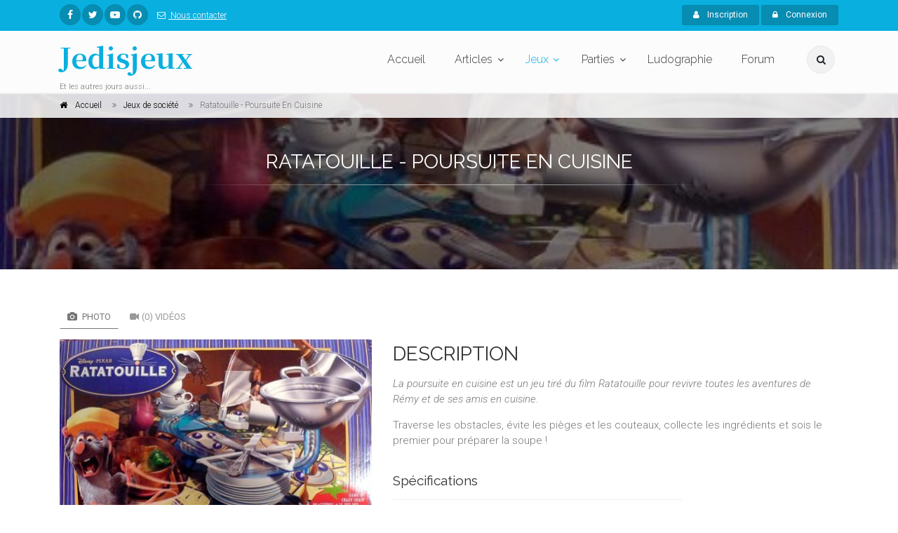

--- FILE ---
content_type: text/html; charset=UTF-8
request_url: https://www.jedisjeux.net/index.php/jeu-de-societe/ratatouille-poursuite-en-cuisine
body_size: 51605
content:
<!DOCTYPE html>
<html dir="ltr" lang="zxx">

<head>
    <meta charset="utf-8">
    <title>    Ratatouille - Poursuite En Cuisine
  - Jedisjeux - et les autres jours aussi</title>
    <meta name="description" content="Jedisjeux est une association qui rassemble des bénévoles passionnés par les jeux de société. Vous y trouverez des actualités, des critiques, des reportages, des interviews, un forum de discussion, une grande base de données ainsi qu’un calendrier avec les principales dates de sortie des jeux.">
    <meta name="author" content="author">

    <!-- Mobile Meta -->
    <meta name="viewport" content="width=device-width, initial-scale=1, shrink-to-fit=no">

    <!-- Favicon -->
    <link rel="apple-touch-icon" sizes="180x180" href="/apple-touch-icon.png?0433d05">
<link rel="icon" type="image/png" sizes="32x32" href="/favicon-32x32.png?8dd807a">
<link rel="icon" type="image/png" sizes="16x16" href="/favicon-16x16.png?337451e">
<link rel="manifest" href="/manifest.json?b29c0da">
<link rel="mask-icon" href="/safari-pinned-tab.svg?8bbaf7c" color="#ffffff">
<meta name="theme-color" content="#ffffff">

    <!-- Web Fonts -->
    <link href="https://fonts.googleapis.com/css?family=Roboto:300,300i,400,400i,500,500i,700,700i" rel="stylesheet">
    <link href="https://fonts.googleapis.com/css?family=Raleway:300,400,700" rel="stylesheet">
    <link href="https://fonts.googleapis.com/css?family=Pacifico" rel="stylesheet">
    <link href="https://fonts.googleapis.com/css?family=PT+Serif" rel="stylesheet">
    <link href="https://fonts.googleapis.com/css?family=Noto+Serif+JP:700" rel="stylesheet">

    <link href="/assets/frontend/css/style.css?6041a03" rel="stylesheet">

</head>

<!-- body classes:  -->
<!-- "boxed": boxed layout mode e.g. <body class="boxed"> -->
<!-- "pattern-1 ... pattern-9": background patterns for boxed layout mode e.g. <body class="boxed pattern-1"> -->
<!-- "transparent-header": makes the header transparent and pulls the banner to top -->
<!-- "gradient-background-header": applies gradient background to header -->
<!-- "page-loader-1 ... page-loader-6": add a page loader to the page (more info @components-page-loaders.html) -->
<body class=" ">

<script>
    (function(i,s,o,g,r,a,m){i['GoogleAnalyticsObject']=r;i[r]=i[r]||function(){
                (i[r].q=i[r].q||[]).push(arguments)},i[r].l=1*new Date();a=s.createElement(o),
            m=s.getElementsByTagName(o)[0];a.async=1;a.src=g;m.parentNode.insertBefore(a,m)
    })(window,document,'script','https://www.google-analytics.com/analytics.js','ga');

    ga('create', 'UA-5338328-1', 'auto');
    ga('send', 'pageview');

</script>

<!-- scrollToTop -->
<!-- ================ -->
<div class="scrollToTop circle"><i class="fa fa-angle-up"></i></div>

<!-- page wrapper start -->
<!-- ================ -->
<div class="page-wrapper">
    
<!-- header-container start -->
<div class="header-container">
    
<!-- header-top start -->
<!-- classes:  -->
<!-- "dark": dark version of header top e.g. class="header-top dark" -->
<!-- "colored": colored version of header top e.g. class="header-top colored" -->
<!-- ================ -->
<div class="header-top colored">
    <div class="container">
        <div class="row">
            <div class="col-2 col-sm-6 col-lg-9">
                <!-- header-top-first start -->
                <!-- ================ -->
                <div class="header-top-first clearfix">
                    <ul class="social-links circle small clearfix hidden-sm-down">
                            <li class="facebook"><a href="https://www.facebook.com/jedisjeux"><i class="fa fa-facebook"></i></a></li>
    <li class="twitter"><a href="https://twitter.com/jedisjeux"><i class="fa fa-twitter"></i></a></li>
    <li class="youtube"><a href="https://www.youtube.com/user/jedisjeux"><i class="fa fa-youtube-play"></i></a></li>
    <li class="github"><a href="https://github.com/Jedisjeux/Jedisjeux"><i class="fa fa-github"></i></a></li>

                    </ul>
                    <div class="social-links hidden-md-up circle small">
                        <div class="btn-group dropdown">
                            <button id="header-top-drop-1" type="button" class="btn dropdown-toggle dropdown-toggle--no-caret" data-toggle="dropdown" aria-haspopup="true" aria-expanded="false"><i class="fa fa-share-alt"></i></button>
                            <ul class="dropdown-menu dropdown-animation" aria-labelledby="header-top-drop-1">
                                    <li class="facebook"><a href="https://www.facebook.com/jedisjeux"><i class="fa fa-facebook"></i></a></li>
    <li class="twitter"><a href="https://twitter.com/jedisjeux"><i class="fa fa-twitter"></i></a></li>
    <li class="youtube"><a href="https://www.youtube.com/user/jedisjeux"><i class="fa fa-youtube-play"></i></a></li>
    <li class="github"><a href="https://github.com/Jedisjeux/Jedisjeux"><i class="fa fa-github"></i></a></li>

                            </ul>
                        </div>
                    </div>
                    <ul class="list-inline hidden-md-down">
                        <li class="list-inline-item">
                            <a href="/index.php/contact">
                                <i class="fa fa-envelope-o pr-1 pl-2"></i>
                                Nous contacter
                            </a>
                        </li>
                    </ul>
                </div>
                <!-- header-top-first end -->
            </div>
            <div class="col-10 col-sm-6 col-lg-3">

                <!-- header-top-second start -->
                <!-- ================ -->
                <div id="header-top-second"  class="clearfix">

                    <!-- header top dropdowns start -->
                    <!-- ================ -->
                    <div class="header-top-dropdown text-right">
                                                    <div class="btn-group">
                                <a href="/index.php/register" class="btn btn-default btn-sm"><i class="fa fa-user pr-2"></i> Inscription</a>
                            </div>

                            <div class="btn-group">
                                <button id="header-top-drop-2" type="button" class="btn dropdown-toggle btn-default btn-sm dropdown-toggle--no-caret" data-toggle="dropdown" aria-haspopup="true" aria-expanded="false"><i class="fa fa-lock pr-2"></i> Connexion</button>
                                <ul class="dropdown-menu dropdown-menu-right dropdown-animation" aria-labelledby="header-top-drop-2">
                                    <li>
                                        <form class="login-form margin-clear" action="/index.php/login-check" method="post">
    <div class="form-group has-feedback">
        <label class="control-label">E-mail</label>
        <input name="_username" type="text" class="form-control" placeholder="">
        <i class="fa fa-user form-control-feedback"></i>
    </div>
    <div class="form-group has-feedback">
        <label class="control-label">Mot de passe</label>
        <input name="_password" type="password" class="form-control" placeholder="">
        <i class="fa fa-lock form-control-feedback"></i>
    </div>
    <div class="form-group">
        <div class="checkbox form-check">
            <input class="form-check-input" type="checkbox" id="modal-remember-me" name="_remember_me" value="on">
            <label class="form-check-label" for="modal-remember-me">
                Rester connecté
            </label>
        </div>
    </div>

    <input type="hidden" name="_csrf_shop_security_token" value="oOxwaDysQqDKmANukKg7a4EgdPN0wMRE2AFF8rInk8A">
    <button type="submit" class="btn btn-gray btn-sm">Connexion</button>
    <span class="pl-1 pr-1">or</span>
    <a href="/index.php/register" class="btn btn-default btn-sm">Inscription</a>
    <ul>
        <li><a href="/index.php/forgotten-password">Mot de passe oublié ?</a></li>
    </ul>
</form>
                                    </li>
                                </ul>
                            </div>
                                            </div>
                    <!--  header top dropdowns end -->
                </div>
                <!-- header-top-second end -->
            </div>
        </div>
    </div>
</div>
<!-- header-top end -->

    <!-- header start -->
    <!-- classes:  -->
    <!-- "fixed": enables fixed navigation mode (sticky menu) e.g. class="header fixed clearfix" -->
    <!-- "fixed-desktop": enables fixed navigation only for desktop devices e.g. class="header fixed fixed-desktop clearfix" -->
    <!-- "fixed-all": enables fixed navigation only for all devices desktop and mobile e.g. class="header fixed fixed-desktop clearfix" -->
    <!-- "dark": dark version of header e.g. class="header dark clearfix" -->
    <!-- "centered": mandatory class for the centered logo layout -->
    <!-- ================ -->
    <header class="header fixed fixed-desktop clearfix">
        <div class="container">
            <div class="row">
                <div class="col-md-auto hidden-md-down">
                    <!-- header-first start -->
                    <!-- ================ -->
                    <div class="header-first clearfix">

                        <!-- logo -->
                        <div id="logo" class="logo">
                            <a href="/index.php/"><h1 class="logo-font"><span class="text-default">Jedisjeux</span></h1></a>
                        </div>

                        <!-- name-and-slogan -->
                        <div class="site-slogan">
                            Et les autres jours aussi...
                        </div>

                    </div>
                    <!-- header-first end -->

                </div>
                <div class="col-lg-8 ml-auto">

                    <!-- header-second start -->
                    <!-- ================ -->
                    <div class="header-second clearfix">

                        <!-- main-navigation start -->
                        <!-- classes: -->
                        <!-- "onclick": Makes the dropdowns open on click, this the default bootstrap behavior e.g. class="main-navigation onclick" -->
                        <!-- "animated": Enables animations on dropdowns opening e.g. class="main-navigation animated" -->
                        <!-- ================ -->
                        <div class="main-navigation main-navigation--mega-menu onclick animated">
                            <nav class="navbar navbar-expand-lg navbar-light p-0">
                                <div class="navbar-brand clearfix hidden-lg-up">

                                    <!-- logo -->
                                    <div id="logo-mobile" class="logo">
                                        <a href="/index.php/"><h1 class="logo-font-mobile"><span class="text-default">Jedisjeux</span></h1></a>
                                    </div>

                                    <!-- name-and-slogan -->
                                    <div class="site-slogan">
                                        Et les autres jours aussi...
                                    </div>

                                </div>

                                <!-- header dropdown buttons -->
                                <div class="header-dropdown-buttons hidden-lg-up p-0 ml-auto mr-3">
                                    <div class="btn-group">
                                        <button type="button" class="btn dropdown-toggle dropdown-toggle--no-caret" id="header-drop-3" data-toggle="dropdown" aria-haspopup="true" aria-expanded="false"><i class="fa fa-search"></i></button>
                                        <ul class="dropdown-menu dropdown-menu-right dropdown-animation" aria-labelledby="header-drop-3">
                                            <li>
                                                <form role="search" class="search-box margin-clear" action="/index.php/jeux-de-societe/">
                                                    <div class="form-group has-feedback">
                                                        <input type="text"
                                                                                                                              name="criteria[search][value]"
                                                               class="form-control"
                                                               placeholder="Rechercher">
                                                        <i class="fa fa-search form-control-feedback"></i>
                                                    </div>
                                                </form>
                                            </li>
                                        </ul>
                                    </div>
                                                                    </div>
                                <!-- header dropdown buttons end -->

                                <button class="navbar-toggler" type="button" data-toggle="collapse" data-target="#navbar-collapse-1" aria-controls="navbar-collapse-1" aria-expanded="false" aria-label="Toggle navigation">
                                    <span class="navbar-toggler-icon"></span>
                                </button>

                                <div class="collapse navbar-collapse" id="navbar-collapse-1">
                                    
<!-- main-menu -->
<ul class="navbar-nav ml-xl-auto">
    <!-- mega-menu start -->
    <li class="nav-item mega-menu mega-menu--wide">
        <a href="/index.php/" class="nav-link" id="first-dropdown">Accueil</a>
    </li>
    <!-- mega-menu end -->
    <li class="nav-item dropdown ">
        <a href="/index.php/articles/" class="nav-link dropdown-toggle" id="seventh-dropdown" data-toggle="dropdown" aria-haspopup="true" aria-expanded="false">Articles</a>
        <ul class="dropdown-menu" aria-labelledby="seventh-dropdown">
            <li ><a href="/index.php/articles/">Tous</a></li>
                <li>
        <a href="/index.php/articles/categories/actualites">
                            <i class="fa fa-newspaper-o pr-2"></i>
                        Actualités
        </a>
    </li>
    <li>
        <a href="/index.php/articles/categories/critiques">
                            <i class="fa fa-bar-chart pr-2"></i>
                        Critiques
        </a>
    </li>
    <li>
        <a href="/index.php/articles/categories/previews">
                            <i class="fa fa-arrow-right pr-2"></i>
                        Previews
        </a>
    </li>
    <li>
        <a href="/index.php/articles/categories/c-est-dans-la-boite">
                            <i class="fa fa-cubes pr-2"></i>
                        C&#039;est dans la boîte
        </a>
    </li>
    <li>
        <a href="/index.php/articles/categories/reportages">
                            <i class="fa fa-camera pr-2"></i>
                        Reportages
        </a>
    </li>
    <li>
        <a href="/index.php/articles/categories/interviews">
                            <i class="fa fa-microphone pr-2"></i>
                        Interviews
        </a>
    </li>
    <li>
        <a href="/index.php/articles/categories/videos">
                            <i class="fa fa-video-camera pr-2"></i>
                        Vidéos
        </a>
    </li>

        </ul>
    </li>
    <li class="nav-item active dropdown mega-menu mega-menu--narrow">
        <a href="/index.php/jeux-de-societe/" class="nav-link dropdown-toggle" id="sixth-dropdown" data-toggle="dropdown" aria-haspopup="true" aria-expanded="false">Jeux</a>
        <ul class="dropdown-menu" aria-labelledby="sixth-dropdown">
            <li>
                <div class="row">
                    <div class="col-md-12">
                        <h4 class="title"><i class="fa fa-puzzle-piece pr-2"></i> Jeux</h4>
                        <div class="row">
                            <div class="col-lg-6">
                                <div class="divider"></div>
                                <ul class="menu">
                                    <li>
                                        <a href="/index.php/jeux-de-societe/">
                                            <i class="fa fa-th pr-2"></i>
                                            Tous
                                        </a>
                                    </li>
                                        <li>
        <a href="/index.php/jeux-de-societe/cibles/enfants">
                    <i class="fa fa-child pr-2"></i>
                Enfants</a>
    </li>
    <li>
        <a href="/index.php/jeux-de-societe/cibles/debutants">
                    <i class="fa fa-user pr-2"></i>
                Débutants</a>
    </li>
    <li>
        <a href="/index.php/jeux-de-societe/cibles/joueurs-avances">
                    <i class="fa fa-user-plus pr-2"></i>
                Joueurs avancés</a>
    </li>
    <li>
        <a href="/index.php/jeux-de-societe/cibles/experts">
                    <i class="fa fa-star pr-2"></i>
                Experts</a>
    </li>

                                </ul>
                            </div>
                            <div class="col-lg-6">
                                <div class="divider"></div>
                                <ul class="menu">
                                    <li><a href="/index.php/jeux-de-societe/?criteria%5BreviewCount%5D%5Bvalue%5D=5&amp;sorting%5BaverageRating%5D=desc"><i class="fa fa-star pr-2"></i>Mieux notés</a></li>
                                    <li><a href="/index.php/jeux-de-societe/?sorting%5BviewCount%5D=desc"><i class="fa fa-eye pr-2"></i>Plus vus</a></li>
                                    <li><a href="/index.php/jeux-de-societe/?sorting%5BcommentedReviewCount%5D=desc"><i class="fa fa-comments pr-2"></i>Plus commentés</a></li>
                                    <li><a href="/index.php/jeux-primes/"><i class="fa fa-trophy pr-2"></i>Jeux primés</a></li>
                                </ul>
                            </div>
                        </div>
                    </div>
                </div>
            </li>
            <li></li>
        </ul>
    </li>
    <li class="nav-item dropdown">
        <a href="/index.php/parties/"
           class="nav-link dropdown-toggle"
           id="game-plays-dropdown"
           data-toggle="dropdown"
           aria-haspopup="true"
           aria-expanded="false">Parties</a>
        <ul class="dropdown-menu" aria-labelledby="game-plays-dropdown">
            <li><a href="/index.php/parties/">Parties de jeu</a></li>
            <li><a href="/index.php/images/parties/">Photos de partie</a></li>
        </ul>
    </li>
    <li class="nav-item mega-menu mega-menu--wide">
        <a href="/index.php/ludographies/" class="nav-link">Ludographie</a>
    </li>
    <li class="nav-item mega-menu mega-menu--wide">
        <a href="/index.php/topics/" class="nav-link">Forum</a>
    </li>
</ul>
<!-- main-menu end -->
                                </div>
                            </nav>
                        </div>
                        <!-- main-navigation end -->
                    </div>
                    <!-- header-second end -->

                </div>
                <div class="col-auto hidden-md-down">
                    <!-- header dropdown buttons -->
                    <div class="header-dropdown-buttons">
                        <div class="btn-group">
                            <button type="button" class="btn dropdown-toggle dropdown-toggle--no-caret" id="header-drop-1" data-toggle="dropdown" aria-haspopup="true" aria-expanded="false"><i class="fa fa-search"></i></button>
                            <ul class="dropdown-menu dropdown-menu-right dropdown-animation" aria-labelledby="header-drop-1">
                                <li>
                                    <form role="search" class="search-box margin-clear" action="/index.php/jeux-de-societe/">
                                        <div class="form-group has-feedback">
                                            <input type="text"
                                                                                                      name="criteria[search][value]"
                                                   class="form-control"
                                                   placeholder="Rechercher">
                                            <i class="fa fa-search form-control-feedback"></i>
                                        </div>
                                    </form>
                                </li>
                            </ul>
                        </div>
                                            </div>
                    <!-- header dropdown buttons end -->
                </div>
            </div>
        </div>
    </header>
    <!-- header end -->
</div>
<!-- header-container end -->

<div id="flashes">
                                                                                                </div>
        <div itemscope itemtype="http://schema.org/Game">
        
<!-- header-container end -->
<!-- banner start -->
<!-- ================ -->
<div class="banner border-clear dark-translucent-bg" style="background-image:url('https://www.jedisjeux.net/media/cache/default/uploads/img/1836_ratatouilleface.jpg');background-position: 50% 32%;">
    <!-- breadcrumb start -->
<!-- ================ -->
<div class="breadcrumb-container">
    <div class="container">
        <ol class="breadcrumb" itemscope itemtype="http://schema.org/BreadcrumbList">
            <li class="breadcrumb-item" itemprop="itemListElement" itemscope itemtype="http://schema.org/ListItem">
                <i class="fa fa-home pr-2"></i>
                <a class="link-dark" href="/index.php/" itemprop="item">
                    <span itemprop="name">Accueil</span>
                    <meta itemprop="position" content="1">
                </a>
            </li>
            <li class="breadcrumb-item" itemprop="itemListElement" itemscope itemtype="http://schema.org/ListItem">
                <a class="link-dark" href="/index.php/jeux-de-societe/" itemprop="item" >
                    <span itemprop="name">Jeux de société</span>
                    <meta itemprop="position" content="2">
                </a>
            </li>
            <li class="breadcrumb-item active" itemprop="itemListElement" itemscope itemtype="http://schema.org/ListItem">
                <span itemprop="name">Ratatouille - Poursuite En Cuisine</span>
                <meta itemprop="position" content="3">
            </li>
        </ol>
    </div>
</div>
<!-- breadcrumb end -->
    <div class="container">
        <div class="row justify-content-lg-center">
            <div class="col-lg-8 text-center pv-20">
                <h2 class="title object-non-visible" data-animation-effect="fadeIn" data-effect-delay="100" itemprop="name">Ratatouille - Poursuite En Cuisine</strong></h2>
                                <div class="separator object-non-visible mt-10" data-animation-effect="fadeIn" data-effect-delay="100"></div>
                <div class="text-center object-non-visible"
                     data-animation-effect="fadeIn"
                     data-effect-delay="100"
                     style="font-size: larger"
                     itemprop="description">
                    
                </div>
            </div>
        </div>
    </div>
</div>
<!-- banner end -->
        
<!-- main-container start -->
<!-- ================ -->
<section class="main-container">

    <div class="container">
        <div class="row">

            <!-- main start -->
            <!-- ================ -->
            <div class="main col-12">
                <div class="row">
                    <div class="col-lg-4 col-xl-5">
                        <!-- pills start -->
                        <!-- ================ -->
                        <!-- Nav tabs -->
                        <ul class="nav nav-pills">
                            <li class="nav-item"><a class="nav-link active" href="#pill-1" data-toggle="tab"
                                                    title="images"><i
                                            class="fa fa-camera pr-1"></i> Photo</a></li>
                            <li class="nav-item"><a class="nav-link" href="#videos" data-toggle="tab" title="videos"><i
                                            class="fa fa-video-camera pr-1"></i>(0) Vidéos</a></li>
                        </ul>
                        <!-- Tab panes -->
                        <div class="tab-content clear-style">
                            <div class="tab-pane active" id="pill-1">
                                <div class="slick-carousel content-slider-with-thumbs mb-20">
                                                                            <div class="overlay-container overlay-visible">
                                                <img class="" src="https://www.jedisjeux.net/media/cache/full/uploads/img/1836_ratatouilleface.jpg" alt="Ratatouille - Poursuite En Cuisine"/>

                                            <a href="https://www.jedisjeux.net/media/cache/full/uploads/img/1836_ratatouilleface.jpg"
                                               class="slick-carousel--popup-img overlay-link"
                                               title="Illustration de boite de Ratatouille - Poursuite En Cuisine"><i class="fa fa-plus"></i></a>
                                        </div>
                                                                            <div class="overlay-container overlay-visible">
                                                <img class="" src="https://www.jedisjeux.net/media/cache/full/uploads/img/p-1751.jpg" alt="Ratatouille - Poursuite En Cuisine"/>

                                            <a href="https://www.jedisjeux.net/media/cache/full/uploads/img/p-1751.jpg"
                                               class="slick-carousel--popup-img overlay-link"
                                               title="Photo Editeur"><i class="fa fa-plus"></i></a>
                                        </div>
                                                                    </div>
                                                                    <div class="content-slider-thumbs-container">
                                        <div class="slick-carousel content-slider-thumbs">
                                                                                            <div class="slick-nav-thumb">
                                                        <img class="" src="https://www.jedisjeux.net/media/cache/full/uploads/img/1836_ratatouilleface.jpg" alt="Ratatouille - Poursuite En Cuisine"/>

                                                </div>
                                                                                            <div class="slick-nav-thumb">
                                                        <img class="" src="https://www.jedisjeux.net/media/cache/full/uploads/img/p-1751.jpg" alt="Ratatouille - Poursuite En Cuisine"/>

                                                </div>
                                                                                    </div>
                                    </div>
                                                            </div>
                            <div class="tab-pane" id="videos">
                                                            </div>
                        </div>
                        <!-- pills end -->
                        <div class="clearfix mb-20">
                            <strong>Votre note</strong>
                             <div class="rating md rate"
      data-product-id="1353"
      data-max-value="10"       data-update-input-field-name="sylius_product_review_rating_rating"
      data-step-size="1">
 </div>


                            <hr class="mb-10">
                            <a href="#"
                               class="wishlist"
                               data-toggle="dropdown"
                               aria-haspopup="true" aria-expanded="false" ><i class="fa fa-plus pl-10 pr-1"></i>Ajouter à</a>
                            <ul class="dropdown-menu"
                                style="white-space: nowrap; padding: 10px">
                                <li>
                                    <form id="productListForm">
                                        <input type="hidden" name="productId"
                                               value="1353"/>
                                        <div class="list">
                                            <input id="game_library" type="checkbox" data-code="game_library"/>
                                            <label for="game_library">Ludothèque</label>
                                        </div>
                                        <div class="list">
                                            <input id="wishes" type="checkbox" data-code="wishes"/>
                                            <label for="wishes">Envies</label>
                                        </div>
                                        <div class="list">
                                            <input id="see_later" type="checkbox" data-code="see_later"/>
                                            <label for="see_later">A regarder plus tard</label>
                                        </div>
                                    </form>
                                </li>
                                <li>
                                    <hr/>
                                    <form method="post" class="form-inline" id="newProductListForm">
                                        <div class="form-group">
                                            <input type="text"
                                                   id="list_name"
                                                   name="name"
                                                   class="form-control"
                                                   placeholder="Nouvelle liste"/>
                                        </div>
                                        <button type="submit"
                                                class="btn btn-default"><span
                                                    class="fa fa-check"></span> Créer
                                        </button>
                                    </form>
                                </li>
                            </ul>
                                
<a id="productReviewButton" href="/index.php/products/ratatouille-poursuite-en-cuisine/reviews/new" class="wishlist">
    <i class="fa fa-star-o pl-10 pr-1"></i>Votre avis
</a>

                            <a href="/index.php/jeu-de-societe/ratatouille-poursuite-en-cuisine/parties/new" class="wishlist"><i class="fa fa-table pl-10 pr-1"></i>Enregistrer une
                                partie</a>
                        </div>
                    </div>
                    <div class="col-lg-8 col-xl-7 pv-30">
                        <h2 class="mt-4">Description</h2>
                        <p><i>La poursuite en cuisine est un jeu tiré du film Ratatouille pour revivre toutes les aventures de Rémy et de ses amis en cuisine.</i></p><p></p><p>Traverse les obstacles, évite les pièges et les couteaux, collecte les ingrédients et sois le premier pour préparer la soupe !</p>
                        <div class="row">
                            <div class="col-md-8">
                                <h4 class="space-top">Spécifications</h4>
                                <hr>
                                



<dl class="row">
    <dt class="col-sm-3 text-sm-right">Nombre de joueurs</dt>
    <dd class="col-sm-9" itemprop="numberOfPlayers" itemscope itemtype="http://schema.org/QuantitativeValue">
                    <span itemprop="minValue">2</span> à <span itemprop="maxValue">4</span> joueurs
    
    </dd>
    <dt class="col-sm-3 text-sm-right">Âge</dt>
    <dd class="col-sm-9" itemprop="audience" itemscope itemtype="http://schema.org/PeopleAudience">
        à partir de 5 ans
        <meta itemprop="suggestedMinAge" content="5">
    </dd>
    <dt class="col-sm-3 text-sm-right">Durée</dt>
    <dd class="col-sm-9">45
                minutes</dd>
            <dt class="col-sm-3 text-sm-right">Mécanismes</dt>
        <dd id="product-mechanisms" class="col-sm-9">    <a href="/index.php/jeux-de-societe/mecanismes/parcours">Parcours</a>, <a href="/index.php/jeux-de-societe/mecanismes/courses">Courses</a>, <a href="/index.php/jeux-de-societe/mecanismes/observation">Observation</a></dd>
                <dt class="col-sm-3 text-sm-right">Thèmes</dt>
        <dd id="product-themes" class="col-sm-9">    <a href="/index.php/jeux-de-societe/themes/animaux">Animaux</a>, <a href="/index.php/jeux-de-societe/themes/fruits-legumes">Fruits &amp; légumes</a></dd>
        <dt class="col-sm-3 text-sm-right">Date de sortie</dt>
    <dd class="col-sm-9">    
            1 janv. 2007
    
</dd>
                    <dt class="col-sm-3 text-sm-right">Editeur(s)</dt>
        <dd id="product-publishers" class="col-sm-9">    <a href="/index.php/jeux-de-societe/personnes/mattel">Mattel</a></dd>
    </dl>
                                                            </div>
                            <div class="col-md-4">
                                                            </div>
                        </div>
                        <hr>
                    </div>
                </div>
            </div>
            <!-- main end -->

        </div>
    </div>
</section>
<!-- main-container end -->
        <!-- section start -->
<!-- ================ -->
<section class="pv-30 light-gray-bg">
    <div class="container">
        <div class="row">
            <div class="col-lg-8 pv-20">
    <!-- Nav tabs -->
    <ul class="nav nav-tabs style-4" role="tablist">
        <li class="nav-item"><a class="nav-link active" href="#reviews" role="tab" data-toggle="tab"><i
                        class="fa fa-star pr-1"></i>(0) Avis</a></li>
        <li class="nav-item"><a class="nav-link" href="#articles" role="tab" data-toggle="tab"><i
                        class="fa fa-star pr-1"></i>(0) Articles</a></li>
        <li class="nav-item"><a class="nav-link" href="#game-plays" role="tab" data-toggle="tab"><i
                        class="fa fa-star pr-1"></i>(1) Parties de jeu</a></li>
        <li class="nav-item"><a class="nav-link" href="#files" role="tab" data-toggle="tab"><i
                        class="fa fa-star pr-1"></i>(0) Fichiers</a></li>
    </ul>
    <!-- Tab panes -->
    <div class="tab-content padding-top-clear padding-bottom-clear">
        <div class="tab-pane active" id="reviews">
            <!-- comments start -->
<div class="comments margin-clear space-top">
    
                <div class="alert alert-icon alert-info" role="alert">
        <i class="fa fa-info-circle"></i>
        <h3>Info</h3>
        Il n&#039;y a aucun avis
    </div>




    <a href="/index.php/products/ratatouille-poursuite-en-cuisine/reviews/"
       class="btn btn-gray btn-sm margin-clear">
        <i class="fa fa-list pr-10"></i>
        Voir plus d&#039;avis
    </a>
</div>
<!-- comments end -->
        </div>
        <div class="tab-pane" id="articles">
            <!-- articles start -->
<div class="margin-clear space-top">
    
                <div class="alert alert-icon alert-info" role="alert">
        <i class="fa fa-info-circle"></i>
        <h3>Info</h3>
        Il n&#039;y a aucun article.
    </div>




    <a href="/index.php/jeu-de-societe/ratatouille-poursuite-en-cuisine/articles/"
       class="btn btn-gray btn-sm margin-clear">
        <i class="fa fa-list pr-10"></i>
        Voir plus d&#039;articles
    </a>
</div>
<!-- articles end -->
        </div>
        <div class="tab-pane" id="game-plays">
            <!-- articles start -->
<div class="margin-clear space-top">
    
            

<div class="image-box style-3 mb-20 shadow bordered light-gray-bg">
    <div class="row grid-space-0">
        <div class="col-lg-2 pv-20">
            <div class="overlay-container d-flex justify-content-center">
                    <img class="rounded-circle" src="https://www.jedisjeux.net/media/cache/thumbnail_XL/uploads/avatar/3_1211791470.png" alt="soudeurbatteur"/>

                <div class="overlay-to-top">
                    <p class="small margin-clear"><em>soudeurbatteur</em></p>
                </div>
            </div>
        </div>
        <div class="col-lg-10">
            <div class="body">
                <div class="hidden-lg-down"></div>
                <h3>soudeurbatteur</h3>
                <p class="small mb-10">
                    <i class="fa fa-calendar-o pr-1"></i> 4 janv. 2008
                </p>
                <div class="separator-2"></div>
                                    <p class="margin-clear">Sylvain 9 ans a ramené son jeu reçu à Noël et nous avons pu découvrir le jeu et jouer ensemble !</p>
                                <br>
                <a href="/index.php/jeu-de-societe/ratatouille-poursuite-en-cuisine/parties/1061"
                   class="btn btn-default btn-sm margin-clear">En savoir plus<i class="fa fa-arrow-right pl-10"></i>
                </a>
            </div>
        </div>
    </div>
</div>
    

    <a href="/index.php/jeu-de-societe/ratatouille-poursuite-en-cuisine/parties/"
       class="btn btn-gray btn-sm margin-clear">
        <i class="fa fa-list pr-10"></i>
        Voir plus de parties de jeu
    </a>

    <a href="/index.php/jeu-de-societe/ratatouille-poursuite-en-cuisine/parties/new"
       class="btn btn-default btn-sm margin-clear">
        <i class="fa fa-plus pr-10"></i>
        Enregistrer une partie
    </a>
</div>
<!-- articles end -->
        </div>
        <div class="tab-pane" id="files">
            <!-- files start -->
<div class="margin-clear space-top">
    
                <div class="alert alert-icon alert-info" role="alert">
        <i class="fa fa-info-circle"></i>
        <h3>Info</h3>
        Il n&#039;y a aucun fichier.
    </div>




    <a href="/index.php/products/ratatouille-poursuite-en-cuisine/files/"
       class="btn btn-gray btn-sm margin-clear">
        <i class="fa fa-list pr-10"></i>
        Voir plus de fichiers
    </a>

    <a href="/index.php/products/ratatouille-poursuite-en-cuisine/files/new"
       class="btn btn-default btn-sm margin-clear">
        <i class="fa fa-plus pr-10"></i>
        Proposer un fichier
    </a>
</div>
<!-- files end -->
        </div>
    </div>
</div>
            <!-- sidebar start -->
<!-- ================ -->
<aside class="col-lg-4 col-xl-3 ml-xl-auto">
    <div class="sidebar">
        


        
<div id="pub-banner-sidebar" class="carousel slide mt-4" data-ride="carousel">
    <!-- Indicators -->
    <ol class="carousel-indicators top">
                    <li data-target="#pub-banner-sidebar" data-slide-to="0" class="active"></li>
            </ol>
    <!-- Wrapper for slides -->
    <div class="carousel-inner" role="listbox">
                    <div class="carousel-item active">
                <a href="https://www.play-in.com/jeux_de_societe/" target="_blank">
                    <img class="img-responsive" src="https://www.jedisjeux.net/media/cache/pub_banner/uploads/img/600ae874a264a0.53050271.jpg" alt="Play-in.com"/>
                </a>
            </div>
            </div>
</div>

    </div>
</aside>
<!-- sidebar end -->
        </div>
    </div>
</section>
<!-- section end -->
    </div>
        <section class="pv-30">
    <div class="container">
            </div>
</section>
    <!-- footer top start -->
<!-- ================ -->
<div class="dark-bg default-hovered footer-top animated-text">
    <div class="container">
        <div class="row">
            <div class="col-md-12">
                <div class="call-to-action text-center">
                    <div class="row">
                        <div class="col-md-8">
                            <h2 class="mt-4">Open Source board game website on Symfony</h2>
                            <h2 class="mt-4">Join the force</h2>
                        </div>
                        <div class="col-md-4">
                            <p class="mt-3"><a href="https://github.com/Jedisjeux/Jedisjeux" class="btn btn-animated btn-lg btn-gray-transparent">Github<i class="fa fa-github pl-20"></i></a></p>
                        </div>
                    </div>
                </div>
            </div>
        </div>
    </div>
</div>
<!-- footer top end -->

    
<!-- footer start (Add "dark" class to #footer in order to enable dark footer) -->
<!-- ================ -->
<footer id="footer" class="clearfix ">

    <!-- .footer start -->
    <!-- ================ -->
    <div class="footer">
        <div class="container">
            <div class="footer-inner">
                <div class="row">
                    <div class="col-lg-3">
                        <div class="footer-content">
                            <div class="logo-footer"><span id="logo-footer" class="logo-font text-default">Jedisjeux</span></div>
                            <p>Jedisjeux est une association qui rassemble des bénévoles passionnés par les jeux de société. Vous y trouverez des actualités, des critiques, des reportages, des interviews, un forum de discussion, une grande base de données ainsi qu’un calendrier avec les principales dates de sortie des jeux.</p>
                        </div>
                    </div>
                    <div class="col-lg-3">
                        <div class="footer-content">
                            <h2 class="title">Derniers articles</h2>
                            <div class="separator-2"></div>
                            

            
        <div class="media margin-clear">
            <div class="d-flex pr-2">
                <div class="overlay-container">
                                                <img class="" src="https://www.jedisjeux.net/media/cache/magazine_item_wide/uploads/img/696939795268f8.25962691.jpg" alt="Knitting Circle"/>

                                        <a href="/index.php/article/knitting-circle-1" class="overlay-link small"><i class="fa fa-link"></i></a>
                </div>
            </div>
            <div class="media-body">
                <h6 class="media-heading"><a href="/index.php/article/knitting-circle-1">Knitting Circle</a></h6>
                <p class="small margin-clear"><i class="fa fa-calendar pr-2"></i>15 janv. 2026</p>
            </div>
        </div>
                    <hr>
                    
        <div class="media margin-clear">
            <div class="d-flex pr-2">
                <div class="overlay-container">
                                                <img class="" src="https://www.jedisjeux.net/media/cache/magazine_item_wide/uploads/img/695e5def2a5e94.85830782.jpg" alt="Light Speed Arena (et ses extensions)"/>

                                        <a href="/index.php/article/light-speed-arena-et-ses-extensions" class="overlay-link small"><i class="fa fa-link"></i></a>
                </div>
            </div>
            <div class="media-body">
                <h6 class="media-heading"><a href="/index.php/article/light-speed-arena-et-ses-extensions">Light Speed Arena (et ses extensions)</a></h6>
                <p class="small margin-clear"><i class="fa fa-calendar pr-2"></i>9 janv. 2026</p>
            </div>
        </div>
                    <hr>
                    
        <div class="media margin-clear">
            <div class="d-flex pr-2">
                <div class="overlay-container">
                                                <img class="" src="https://www.jedisjeux.net/media/cache/magazine_item_wide/uploads/img/694aa1b56c6e46.65666150.jpg" alt="Bilan ludique 2025 - Cyril83"/>

                                        <a href="/index.php/article/bilan-ludique-2025-cyril83" class="overlay-link small"><i class="fa fa-link"></i></a>
                </div>
            </div>
            <div class="media-body">
                <h6 class="media-heading"><a href="/index.php/article/bilan-ludique-2025-cyril83">Bilan ludique 2025 - Cyril83</a></h6>
                <p class="small margin-clear"><i class="fa fa-calendar pr-2"></i>4 janv. 2026</p>
            </div>
        </div>
                    <hr>
                    
        <div class="media margin-clear">
            <div class="d-flex pr-2">
                <div class="overlay-container">
                                                <img class="" src="https://www.jedisjeux.net/media/cache/magazine_item_wide/uploads/img/69146f1ce76588.13647805.jpeg" alt="Essen 2025 jour 4 dimanche 25 octobre 2025"/>

                                        <a href="/index.php/article/essen-2025-jour-4-dimanche-25-octobre-2025" class="overlay-link small"><i class="fa fa-link"></i></a>
                </div>
            </div>
            <div class="media-body">
                <h6 class="media-heading"><a href="/index.php/article/essen-2025-jour-4-dimanche-25-octobre-2025">Essen 2025 jour 4 dimanche 25 octobre 2025</a></h6>
                <p class="small margin-clear"><i class="fa fa-calendar pr-2"></i>20 déc. 2025</p>
            </div>
        </div>
                    <hr>
            
                        </div>
                    </div>
                    <div class="col-lg-3">
                        <div class="footer-content">
                            <h2 class="title">Photos de partie</h2>
                            <div class="separator-2"></div>
                            
<div class="row grid-space-10">
            
        <div class="col-4 col-lg-6">
            <div class="overlay-container mb-10">
                    <img class="" src="https://www.jedisjeux.net/media/cache/magazine_item/uploads/img/654e8cec76dc51.97274958.jpg" alt="image"/>

                <a href="/index.php/jeu-de-societe/nekojima/parties/14558" class="overlay-link small">
                    <i class="fa fa-link"></i>
                </a>
            </div>
        </div>
            
        <div class="col-4 col-lg-6">
            <div class="overlay-container mb-10">
                    <img class="" src="https://www.jedisjeux.net/media/cache/magazine_item/uploads/img/643e400bb865a7.02966780.jpg" alt="image"/>

                <a href="/index.php/jeu-de-societe/forests-of-pangaia/parties/14114" class="overlay-link small">
                    <i class="fa fa-link"></i>
                </a>
            </div>
        </div>
            
        <div class="col-4 col-lg-6">
            <div class="overlay-container mb-10">
                    <img class="" src="https://www.jedisjeux.net/media/cache/magazine_item/uploads/img/643e400bbbba14.16207852.jpg" alt="image"/>

                <a href="/index.php/jeu-de-societe/forests-of-pangaia/parties/14114" class="overlay-link small">
                    <i class="fa fa-link"></i>
                </a>
            </div>
        </div>
            
        <div class="col-4 col-lg-6">
            <div class="overlay-container mb-10">
                    <img class="" src="https://www.jedisjeux.net/media/cache/magazine_item/uploads/img/643d0ed4498df1.66729925.jpg" alt="image"/>

                <a href="/index.php/jeu-de-societe/my-city-roll-write/parties/14111" class="overlay-link small">
                    <i class="fa fa-link"></i>
                </a>
            </div>
        </div>
            
        <div class="col-4 col-lg-6">
            <div class="overlay-container mb-10">
                    <img class="" src="https://www.jedisjeux.net/media/cache/magazine_item/uploads/img/643d0ed44a9cc8.59406322.jpg" alt="image"/>

                <a href="/index.php/jeu-de-societe/my-city-roll-write/parties/14111" class="overlay-link small">
                    <i class="fa fa-link"></i>
                </a>
            </div>
        </div>
            
        <div class="col-4 col-lg-6">
            <div class="overlay-container mb-10">
                    <img class="" src="https://www.jedisjeux.net/media/cache/magazine_item/uploads/img/640e2c60720ca4.20195396.jpeg" alt="image"/>

                <a href="/index.php/jeu-de-societe/break-in-chichen-itza/parties/14050" class="overlay-link small">
                    <i class="fa fa-link"></i>
                </a>
            </div>
        </div>
    </div>

                            <div class="text-right space-top">
                                <a href="/index.php/images/parties/" class="link-dark"><i class="fa fa-plus-circle pl-1 pr-1"></i>More</a>
                            </div>
                        </div>
                    </div>
                    <div class="col-lg-3">
                        <div class="footer-content">
                            <h2 class="title">Nous contacter</h2>
                            <div class="separator-2"></div>
                            <ul class="social-links circle animated-effect-1">
                                    <li class="facebook"><a href="https://www.facebook.com/jedisjeux"><i class="fa fa-facebook"></i></a></li>
    <li class="twitter"><a href="https://twitter.com/jedisjeux"><i class="fa fa-twitter"></i></a></li>
    <li class="youtube"><a href="https://www.youtube.com/user/jedisjeux"><i class="fa fa-youtube-play"></i></a></li>
    <li class="github"><a href="https://github.com/Jedisjeux/Jedisjeux"><i class="fa fa-github"></i></a></li>

                            </ul>
                            <div class="separator-2"></div>
                            <ul class="list-icons">
                                <li><i class="fa fa-map-marker pr-2 text-default"></i> </li>
                                <li><a href="/index.php/contact"><i class="fa fa-envelope-o pr-2"></i>Nous contacter</a></li>
                            </ul>
                        </div>
                    </div>
                </div>
            </div>
        </div>
    </div>
    <!-- .footer end -->

    <!-- .subfooter start -->
    <!-- ================ -->
    <div class="subfooter">
        <div class="container">
            <div class="subfooter-inner">
                <div class="row">
                    <div class="col-md-12">
                        <p class="text-center">Copyright © 2026 Jedisjeux. All rights reserved.</p>
                    </div>
                </div>
            </div>
        </div>
    </div>
    <!-- .subfooter end -->

</footer>
    <!-- footer end -->
</div>
<!-- page-wrapper end -->

<!-- JavaScript files placed at the end of the document so the pages load faster -->
<!-- ================================================== -->

<script src="/assets/frontend/js/app.js?e8a41d8"></script>

<!-- Google Maps javascript -->
<script src="/bundles/fosjsrouting/js/router.js?4b9e503"></script>
<script src="/index.php/js/routing?callback=fos.Router.setData"></script>

</body>
</html>
